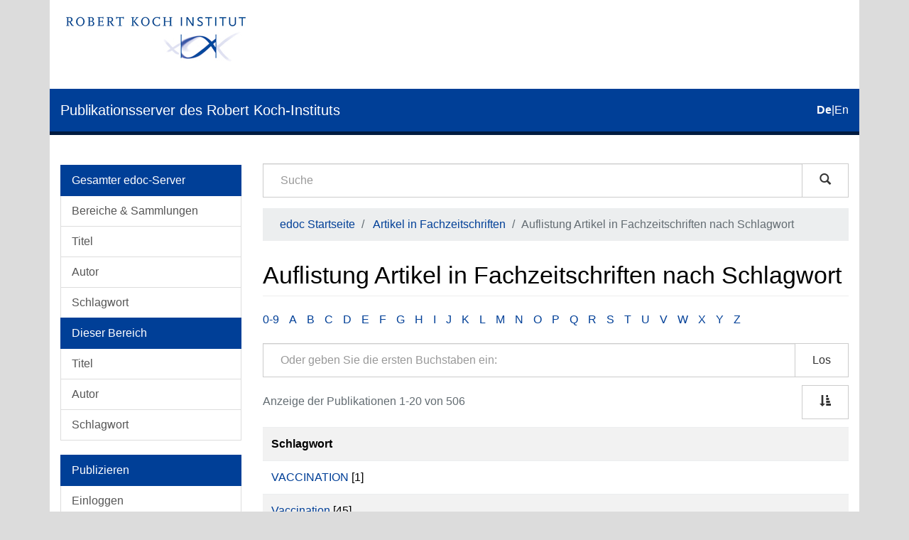

--- FILE ---
content_type: text/html;charset=utf-8
request_url: https://edoc.rki.de/handle/176904/43/browse?rpp=20&etal=-1&sort_by=-1&type=subject&starts_with=V&order=ASC
body_size: 5436
content:
<!DOCTYPE html>
            <!--[if lt IE 7]> <html class="no-js lt-ie9 lt-ie8 lt-ie7" lang="en"> <![endif]-->
            <!--[if IE 7]>    <html class="no-js lt-ie9 lt-ie8" lang="en"> <![endif]-->
            <!--[if IE 8]>    <html class="no-js lt-ie9" lang="en"> <![endif]-->
            <!--[if gt IE 8]><!--> <html class="no-js" lang="en"> <!--<![endif]-->
            <head><META http-equiv="Content-Type" content="text/html; charset=UTF-8">
<meta content="text/html; charset=UTF-8" http-equiv="Content-Type">
<meta content="IE=edge,chrome=1" http-equiv="X-UA-Compatible">
<meta content="width=device-width,initial-scale=1" name="viewport">
<link sizes="16x16" type="image/png" rel="icon" href="/themes/Mirage2/images/favicons/favicon-16x16.png">
<link sizes="32x32" type="image/png" rel="icon" href="/themes/Mirage2/images/favicons/favicon-32x32.png">
<link sizes="96x96" type="image/png" rel="icon" href="/themes/Mirage2/images/favicons/favicon-96x96.png">
<link type="image/png" rel="apple-touch-icon" href="/themes/Mirage2/images/favicons/favicon_mobile.png">
<meta name="Generator" content="DSpace 6.4-SNAPSHOT">
<link href="/themes/Mirage2/styles/main.css" rel="stylesheet">
<link type="application/opensearchdescription+xml" rel="search" href="http://edoc.rki.de:80/open-search/description.xml" title="DSpace">
<script>
                //Clear default text of empty text areas on focus
                function tFocus(element)
                {
                if (element.value == ' '){element.value='';}
                }
                //Clear default text of empty text areas on submit
                function tSubmit(form)
                {
                var defaultedElements = document.getElementsByTagName("textarea");
                for (var i=0; i != defaultedElements.length; i++){
                if (defaultedElements[i].value == ' '){
                defaultedElements[i].value='';}}
                }
                //Disable pressing 'enter' key to submit a form (otherwise pressing 'enter' causes a submission to start over)
                function disableEnterKey(e)
                {
                var key;

                if(window.event)
                key = window.event.keyCode; //Internet Explorer
                else
                key = e.which; //Firefox and Netscape

                if(key == 13) //if "Enter" pressed, then disable!
                return false;
                else
                return true;
                }
            </script><!--[if lt IE 9]>
                <script src="/themes/Mirage2/vendor/html5shiv/dist/html5shiv.js"> </script>
                <script src="/themes/Mirage2/vendor/respond/dest/respond.min.js"> </script>
                <![endif]--><script src="/themes/Mirage2/vendor/modernizr/modernizr.js"> </script>
<title>Auflistung Artikel in Fachzeitschriften nach Schlagwort </title>
</head><body>
<header>
<div role="navigation" class="navbar navbar-default navbar-static-top">
<div class="container">
<div class="logo-header clearfix">
<a class="navbar-brand" href="https://www.rki.de"><img alt="Logo des Robert Koch-Institut" src="/themes/Mirage2/images/rki_logo.jpeg" class="visible-sm visible-md visible-lg logo-big"><img alt="Logo des Robert Koch-Institut" src="/themes/Mirage2/images/rki_logo.jpeg" class="visible-xs hidden-sm logo-small"></a>
</div>
<div class="navigational-header">
<button data-toggle="offcanvas" class="icon-bar-toggle hidden-lg hidden-md" type="button"><span class="sr-only">Umschalten der Navigation</span><span class="icon-bar"></span><span class="icon-bar"></span><span class="icon-bar"></span></button>
<div class="navbar-header">
<div>
<a href="/"><span class="hidden-sm hidden-xs">Publikationsserver des Robert Koch-Instituts</span><span class="hidden-lg hidden-md">edoc</span></a>
</div>
</div>
<div id="ds-language-selection">
<a href="?rpp=20&etal=-1&sort_by=-1&type=subject&starts_with=V&order=ASC&locale-attribute=de"><span class="disabled bold">de</span></a>|<a href="?rpp=20&etal=-1&sort_by=-1&type=subject&starts_with=V&order=ASC&locale-attribute=en"><span>en</span></a>
</div>
</div>
</div>
</div>
<div class="visible-xs visible-sm container">
<div class="ds-option-set" id="ds-search-option">
<form method="post" class="" id="ds-search-form" action="/discover">
<fieldset>
<div class="input-group">
<input placeholder="Suche" type="text" class="ds-text-field form-control" name="query"><span class="input-group-btn"><button title="Los" class="ds-button-field btn btn-default magnifying-glass-button" type="submit"><span aria-hidden="true" class="glyphicon glyphicon-search"></span></button></span>
</div>
</fieldset>
</form>
</div>
<div class="trail-wrapper hidden-print">
<div class="row">
<div class="col-xs-12">
<div class="breadcrumb dropdown hidden-md hidden-lg">
<a data-toggle="dropdown" class="dropdown-toggle" role="button" href="#" id="trail-dropdown-toggle">Auflistung Artikel in Fachzeitschriften nach Schlagwort&nbsp;<b class="caret"></b></a>
<ul aria-labelledby="trail-dropdown-toggle" role="menu" class="dropdown-menu">
<li role="presentation">
<a role="menuitem" href="/">edoc Startseite</a>
</li>
<li role="presentation">
<a role="menuitem" href="/handle/176904/43">Artikel in Fachzeitschriften</a>
</li>
<li role="presentation" class="disabled">
<a href="#" role="menuitem">Auflistung Artikel in Fachzeitschriften nach Schlagwort</a>
</li>
</ul>
</div>
<ul class="breadcrumb hidden-xs">
<li>
<a href="/">edoc Startseite</a>
</li>
<li>
<a href="/handle/176904/43">Artikel in Fachzeitschriften</a>
</li>
<li class="active">Auflistung Artikel in Fachzeitschriften nach Schlagwort</li>
</ul>
</div>
</div>
</div>
</div>
</header>
<div class="hidden" id="no-js-warning-wrapper">
<div id="no-js-warning">
<div class="notice failure">JavaScript is disabled for your browser. Some features of this site may not work without it.</div>
</div>
</div>
<div class="container" id="main-container">
<div class="row row-offcanvas row-offcanvas-left">
<div class="horizontal-slider clearfix">
<div role="navigation" id="desktop-sidebar" class="col-xs-6 col-sm-3 hidden-xs hidden-sm">
<div class="word-break hidden-print" id="ds-options">
<div id="aspect_viewArtifacts_Navigation_list_browse" class="list-group">
<a class="list-group-item active"><span class="h5 list-group-item-heading">Gesamter edoc-Server</span></a><a href="/community-list" class="list-group-item ds-option">Bereiche &amp; Sammlungen</a><a href="/browse?type=title" class="list-group-item ds-option">Titel</a><a href="/browse?type=author" class="list-group-item ds-option">Autor</a><a href="/browse?type=subject" class="list-group-item ds-option">Schlagwort</a><a class="list-group-item active"><span class="h5 list-group-item-heading">Dieser Bereich</span></a><a href="/handle/176904/43/browse?type=title" class="list-group-item ds-option">Titel</a><a href="/handle/176904/43/browse?type=author" class="list-group-item ds-option">Autor</a><a href="/handle/176904/43/browse?type=subject" class="list-group-item ds-option">Schlagwort</a>
</div>
<div id="aspect_viewArtifacts_Navigation_list_account" class="list-group">
<a class="list-group-item active"><span class="h5 list-group-item-heading">Publizieren</span></a><a href="/login" class="list-group-item ds-option">Einloggen</a><a href="/register" class="list-group-item ds-option">Registrieren</a><a href="https://www.rki.de/DE/Service/Hilfe/hilfe_node.html" class="list-group-item ds-option">Hilfe</a>
</div>
<div id="aspect_viewArtifacts_Navigation_list_context" class="list-group"></div>
<div id="aspect_viewArtifacts_Navigation_list_administrative" class="list-group"></div>
<div id="aspect_discovery_Navigation_list_discovery" class="list-group"></div>
</div>
</div>
<div class="col-xs-12 col-sm-12 col-md-9 main-content">
<div role="navigation" id="sidebar" class="col-xs-6 col-sm-3 sidebar-offcanvas hidden-md hidden-lg">
<div class="word-break hidden-print" id="ds-options">
<div id="aspect_viewArtifacts_Navigation_list_browse" class="list-group">
<a class="list-group-item active"><span class="h5 list-group-item-heading">Gesamter edoc-Server</span></a><a href="/community-list" class="list-group-item ds-option">Bereiche &amp; Sammlungen</a><a href="/browse?type=title" class="list-group-item ds-option">Titel</a><a href="/browse?type=author" class="list-group-item ds-option">Autor</a><a href="/browse?type=subject" class="list-group-item ds-option">Schlagwort</a><a class="list-group-item active"><span class="h5 list-group-item-heading">Dieser Bereich</span></a><a href="/handle/176904/43/browse?type=title" class="list-group-item ds-option">Titel</a><a href="/handle/176904/43/browse?type=author" class="list-group-item ds-option">Autor</a><a href="/handle/176904/43/browse?type=subject" class="list-group-item ds-option">Schlagwort</a>
</div>
<div id="aspect_viewArtifacts_Navigation_list_account" class="list-group">
<a class="list-group-item active"><span class="h5 list-group-item-heading">Publizieren</span></a><a href="/login" class="list-group-item ds-option">Einloggen</a><a href="/register" class="list-group-item ds-option">Registrieren</a><a href="https://www.rki.de/DE/Service/Hilfe/hilfe_node.html" class="list-group-item ds-option">Hilfe</a>
</div>
<div id="aspect_viewArtifacts_Navigation_list_context" class="list-group"></div>
<div id="aspect_viewArtifacts_Navigation_list_administrative" class="list-group"></div>
<div id="aspect_discovery_Navigation_list_discovery" class="list-group"></div>
</div>
</div>
<div class="hidden-xs hidden-sm">
<div class="ds-option-set" id="ds-search-option">
<form method="post" class="" id="ds-search-form" action="/discover">
<fieldset>
<div class="input-group">
<input placeholder="Suche" type="text" class="ds-text-field form-control" name="query"><span class="input-group-btn"><button title="Los" class="ds-button-field btn btn-default magnifying-glass-button" type="submit"><span aria-hidden="true" class="glyphicon glyphicon-search"></span></button></span>
</div>
</fieldset>
</form>
</div>
<div class="trail-wrapper hidden-print">
<div class="row">
<div class="col-xs-12">
<div class="breadcrumb dropdown hidden-md hidden-lg">
<a data-toggle="dropdown" class="dropdown-toggle" role="button" href="#" id="trail-dropdown-toggle">Auflistung Artikel in Fachzeitschriften nach Schlagwort&nbsp;<b class="caret"></b></a>
<ul aria-labelledby="trail-dropdown-toggle" role="menu" class="dropdown-menu">
<li role="presentation">
<a role="menuitem" href="/">edoc Startseite</a>
</li>
<li role="presentation">
<a role="menuitem" href="/handle/176904/43">Artikel in Fachzeitschriften</a>
</li>
<li role="presentation" class="disabled">
<a href="#" role="menuitem">Auflistung Artikel in Fachzeitschriften nach Schlagwort</a>
</li>
</ul>
</div>
<ul class="breadcrumb hidden-xs">
<li>
<a href="/">edoc Startseite</a>
</li>
<li>
<a href="/handle/176904/43">Artikel in Fachzeitschriften</a>
</li>
<li class="active">Auflistung Artikel in Fachzeitschriften nach Schlagwort</li>
</ul>
</div>
</div>
</div>
</div>
<div>
<h2 class="ds-div-head page-header first-page-header">Auflistung Artikel in Fachzeitschriften nach Schlagwort </h2>
<div id="aspect_artifactbrowser_ConfigurableBrowse_div_browse-by-subject" class="ds-static-div primary">
<div class="ds-static-div browse-navigation-wrapper hidden-print">
<form id="aspect_artifactbrowser_ConfigurableBrowse_div_browse-navigation" class="ds-interactive-div secondary navigation" action="browse" method="post" onsubmit="javascript:tSubmit(this);">
<div class="ds-static-div row">
<div class="ds-static-div col-xs-4 col-sm-12">
<select class="ds-select-field form-control alphabet-select visible-xs alphabet-select visible-xs" name=""><option value="browse?rpp=20&amp;etal=-1&amp;sort_by=-1&amp;type=subject&amp;starts_with=0&amp;order=ASC">0-9</option><option value="browse?rpp=20&amp;etal=-1&amp;sort_by=-1&amp;type=subject&amp;starts_with=A&amp;order=ASC">A</option><option value="browse?rpp=20&amp;etal=-1&amp;sort_by=-1&amp;type=subject&amp;starts_with=B&amp;order=ASC">B</option><option value="browse?rpp=20&amp;etal=-1&amp;sort_by=-1&amp;type=subject&amp;starts_with=C&amp;order=ASC">C</option><option value="browse?rpp=20&amp;etal=-1&amp;sort_by=-1&amp;type=subject&amp;starts_with=D&amp;order=ASC">D</option><option value="browse?rpp=20&amp;etal=-1&amp;sort_by=-1&amp;type=subject&amp;starts_with=E&amp;order=ASC">E</option><option value="browse?rpp=20&amp;etal=-1&amp;sort_by=-1&amp;type=subject&amp;starts_with=F&amp;order=ASC">F</option><option value="browse?rpp=20&amp;etal=-1&amp;sort_by=-1&amp;type=subject&amp;starts_with=G&amp;order=ASC">G</option><option value="browse?rpp=20&amp;etal=-1&amp;sort_by=-1&amp;type=subject&amp;starts_with=H&amp;order=ASC">H</option><option value="browse?rpp=20&amp;etal=-1&amp;sort_by=-1&amp;type=subject&amp;starts_with=I&amp;order=ASC">I</option><option value="browse?rpp=20&amp;etal=-1&amp;sort_by=-1&amp;type=subject&amp;starts_with=J&amp;order=ASC">J</option><option value="browse?rpp=20&amp;etal=-1&amp;sort_by=-1&amp;type=subject&amp;starts_with=K&amp;order=ASC">K</option><option value="browse?rpp=20&amp;etal=-1&amp;sort_by=-1&amp;type=subject&amp;starts_with=L&amp;order=ASC">L</option><option value="browse?rpp=20&amp;etal=-1&amp;sort_by=-1&amp;type=subject&amp;starts_with=M&amp;order=ASC">M</option><option value="browse?rpp=20&amp;etal=-1&amp;sort_by=-1&amp;type=subject&amp;starts_with=N&amp;order=ASC">N</option><option value="browse?rpp=20&amp;etal=-1&amp;sort_by=-1&amp;type=subject&amp;starts_with=O&amp;order=ASC">O</option><option value="browse?rpp=20&amp;etal=-1&amp;sort_by=-1&amp;type=subject&amp;starts_with=P&amp;order=ASC">P</option><option value="browse?rpp=20&amp;etal=-1&amp;sort_by=-1&amp;type=subject&amp;starts_with=Q&amp;order=ASC">Q</option><option value="browse?rpp=20&amp;etal=-1&amp;sort_by=-1&amp;type=subject&amp;starts_with=R&amp;order=ASC">R</option><option value="browse?rpp=20&amp;etal=-1&amp;sort_by=-1&amp;type=subject&amp;starts_with=S&amp;order=ASC">S</option><option value="browse?rpp=20&amp;etal=-1&amp;sort_by=-1&amp;type=subject&amp;starts_with=T&amp;order=ASC">T</option><option value="browse?rpp=20&amp;etal=-1&amp;sort_by=-1&amp;type=subject&amp;starts_with=U&amp;order=ASC">U</option><option value="browse?rpp=20&amp;etal=-1&amp;sort_by=-1&amp;type=subject&amp;starts_with=V&amp;order=ASC">V</option><option value="browse?rpp=20&amp;etal=-1&amp;sort_by=-1&amp;type=subject&amp;starts_with=W&amp;order=ASC">W</option><option value="browse?rpp=20&amp;etal=-1&amp;sort_by=-1&amp;type=subject&amp;starts_with=X&amp;order=ASC">X</option><option value="browse?rpp=20&amp;etal=-1&amp;sort_by=-1&amp;type=subject&amp;starts_with=Y&amp;order=ASC">Y</option><option value="browse?rpp=20&amp;etal=-1&amp;sort_by=-1&amp;type=subject&amp;starts_with=Z&amp;order=ASC">Z</option></select>
<ul id="aspect_artifactbrowser_ConfigurableBrowse_list_jump-list" class="ds-simple-list alphabet list-inline hidden-xs">
<li class="ds-simple-list-item">
<a href="browse?rpp=20&etal=-1&sort_by=-1&type=subject&starts_with=0&order=ASC">0-9</a>
</li>
<li class="ds-simple-list-item">
<a href="browse?rpp=20&etal=-1&sort_by=-1&type=subject&starts_with=A&order=ASC">A</a>
</li>
<li class="ds-simple-list-item">
<a href="browse?rpp=20&etal=-1&sort_by=-1&type=subject&starts_with=B&order=ASC">B</a>
</li>
<li class="ds-simple-list-item">
<a href="browse?rpp=20&etal=-1&sort_by=-1&type=subject&starts_with=C&order=ASC">C</a>
</li>
<li class="ds-simple-list-item">
<a href="browse?rpp=20&etal=-1&sort_by=-1&type=subject&starts_with=D&order=ASC">D</a>
</li>
<li class="ds-simple-list-item">
<a href="browse?rpp=20&etal=-1&sort_by=-1&type=subject&starts_with=E&order=ASC">E</a>
</li>
<li class="ds-simple-list-item">
<a href="browse?rpp=20&etal=-1&sort_by=-1&type=subject&starts_with=F&order=ASC">F</a>
</li>
<li class="ds-simple-list-item">
<a href="browse?rpp=20&etal=-1&sort_by=-1&type=subject&starts_with=G&order=ASC">G</a>
</li>
<li class="ds-simple-list-item">
<a href="browse?rpp=20&etal=-1&sort_by=-1&type=subject&starts_with=H&order=ASC">H</a>
</li>
<li class="ds-simple-list-item">
<a href="browse?rpp=20&etal=-1&sort_by=-1&type=subject&starts_with=I&order=ASC">I</a>
</li>
<li class="ds-simple-list-item">
<a href="browse?rpp=20&etal=-1&sort_by=-1&type=subject&starts_with=J&order=ASC">J</a>
</li>
<li class="ds-simple-list-item">
<a href="browse?rpp=20&etal=-1&sort_by=-1&type=subject&starts_with=K&order=ASC">K</a>
</li>
<li class="ds-simple-list-item">
<a href="browse?rpp=20&etal=-1&sort_by=-1&type=subject&starts_with=L&order=ASC">L</a>
</li>
<li class="ds-simple-list-item">
<a href="browse?rpp=20&etal=-1&sort_by=-1&type=subject&starts_with=M&order=ASC">M</a>
</li>
<li class="ds-simple-list-item">
<a href="browse?rpp=20&etal=-1&sort_by=-1&type=subject&starts_with=N&order=ASC">N</a>
</li>
<li class="ds-simple-list-item">
<a href="browse?rpp=20&etal=-1&sort_by=-1&type=subject&starts_with=O&order=ASC">O</a>
</li>
<li class="ds-simple-list-item">
<a href="browse?rpp=20&etal=-1&sort_by=-1&type=subject&starts_with=P&order=ASC">P</a>
</li>
<li class="ds-simple-list-item">
<a href="browse?rpp=20&etal=-1&sort_by=-1&type=subject&starts_with=Q&order=ASC">Q</a>
</li>
<li class="ds-simple-list-item">
<a href="browse?rpp=20&etal=-1&sort_by=-1&type=subject&starts_with=R&order=ASC">R</a>
</li>
<li class="ds-simple-list-item">
<a href="browse?rpp=20&etal=-1&sort_by=-1&type=subject&starts_with=S&order=ASC">S</a>
</li>
<li class="ds-simple-list-item">
<a href="browse?rpp=20&etal=-1&sort_by=-1&type=subject&starts_with=T&order=ASC">T</a>
</li>
<li class="ds-simple-list-item">
<a href="browse?rpp=20&etal=-1&sort_by=-1&type=subject&starts_with=U&order=ASC">U</a>
</li>
<li class="ds-simple-list-item">
<a href="browse?rpp=20&etal=-1&sort_by=-1&type=subject&starts_with=V&order=ASC">V</a>
</li>
<li class="ds-simple-list-item">
<a href="browse?rpp=20&etal=-1&sort_by=-1&type=subject&starts_with=W&order=ASC">W</a>
</li>
<li class="ds-simple-list-item">
<a href="browse?rpp=20&etal=-1&sort_by=-1&type=subject&starts_with=X&order=ASC">X</a>
</li>
<li class="ds-simple-list-item">
<a href="browse?rpp=20&etal=-1&sort_by=-1&type=subject&starts_with=Y&order=ASC">Y</a>
</li>
<li class="ds-simple-list-item">
<a href="browse?rpp=20&etal=-1&sort_by=-1&type=subject&starts_with=Z&order=ASC">Z</a>
</li>
</ul>
</div>
<div class="ds-static-div col-xs-8 col-sm-12">
<div class="row">
<div class="col-xs-12">
<p class="input-group">
<input id="aspect_artifactbrowser_ConfigurableBrowse_field_starts_with" class="ds-hidden-field form-control" name="starts_with" type="hidden" value="V" title="untranslated"><span class="input-group-btn"></span>
</p>
</div>
</div>
<div class="row">
<div class="col-xs-12">
<p class="input-group">
<input id="aspect_artifactbrowser_ConfigurableBrowse_field_starts_with" class="ds-text-field form-control" placeholder="Oder geben Sie die ersten Buchstaben ein:" name="starts_with" type="text" value="" title="Auflistung von Dokumenten, die mit diesen Buchstaben anfangen"><span class="input-group-btn"><button id="aspect_artifactbrowser_ConfigurableBrowse_field_submit" class="ds-button-field btn btn-default" name="submit" type="submit">Los</button></span>
</p>
</div>
</div>
</div>
</div>
</form>
</div>
<form id="aspect_artifactbrowser_ConfigurableBrowse_div_browse-controls" class="ds-interactive-div browse controls hidden" action="browse?resetOffset=true" method="post" onsubmit="javascript:tSubmit(this);">
<p class="ds-paragraph">
<input id="aspect_artifactbrowser_ConfigurableBrowse_field_type" class="ds-hidden-field form-control" name="type" type="hidden" value="subject">
</p>
<div class="row">
<div class="col-xs-12">
<p class="input-group">
<input id="aspect_artifactbrowser_ConfigurableBrowse_field_starts_with" class="ds-hidden-field form-control" name="starts_with" type="hidden" value="V" title="untranslated"><span class="input-group-btn"></span>
</p>
</div>
</div>
<p class="ds-paragraph"> Sortierung: </p>
<p class="ds-paragraph">
<select id="aspect_artifactbrowser_ConfigurableBrowse_field_order" class="ds-select-field form-control" name="order"><option value="ASC" selected>aufsteigend</option><option value="DESC">absteigend</option></select>
</p>
<p class="ds-paragraph"> Ergebnisse: </p>
<p class="ds-paragraph">
<select id="aspect_artifactbrowser_ConfigurableBrowse_field_rpp" class="ds-select-field form-control" name="rpp"><option value="5">5</option><option value="10">10</option><option value="20" selected>20</option><option value="40">40</option><option value="60">60</option><option value="80">80</option><option value="100">100</option></select>
</p>
<p class="ds-paragraph">
<button id="aspect_artifactbrowser_ConfigurableBrowse_field_update" class="ds-button-field btn btn-default" name="update" type="submit">Aktualisieren</button>
</p>
</form>
<div class="pagination-simple clearfix top">
<div class="row">
<div class="col-xs-10">
<p class="pagination-info">Anzeige der Publikationen 1-20 von 506</p>
</div>
<div class="col-xs-2">
<div class="btn-group sort-options-menu pull-right">
<button data-toggle="dropdown" class="btn btn-default dropdown-toggle"><span aria-hidden="true" class="glyphicon glyphicon-sort-by-attributes"></span></button>
<ul role="menu" class="dropdown-menu pull-right">
<li class="dropdown-header"></li>
<li>
<a data-name="order" data-returnvalue="ASC" href="#"><span aria-hidden="true" class="glyphicon glyphicon-ok btn-xs active"></span>aufsteigend</a>
</li>
<li>
<a data-name="order" data-returnvalue="DESC" href="#"><span aria-hidden="true" class="glyphicon glyphicon-ok btn-xs invisible"></span>absteigend</a>
</li>
<li class="divider"></li>
<li class="dropdown-header"></li>
<li>
<a data-name="rpp" data-returnvalue="5" href="#"><span aria-hidden="true" class="glyphicon glyphicon-ok btn-xs invisible"></span>5</a>
</li>
<li>
<a data-name="rpp" data-returnvalue="10" href="#"><span aria-hidden="true" class="glyphicon glyphicon-ok btn-xs invisible"></span>10</a>
</li>
<li>
<a data-name="rpp" data-returnvalue="20" href="#"><span aria-hidden="true" class="glyphicon glyphicon-ok btn-xs active"></span>20</a>
</li>
<li>
<a data-name="rpp" data-returnvalue="40" href="#"><span aria-hidden="true" class="glyphicon glyphicon-ok btn-xs invisible"></span>40</a>
</li>
<li>
<a data-name="rpp" data-returnvalue="60" href="#"><span aria-hidden="true" class="glyphicon glyphicon-ok btn-xs invisible"></span>60</a>
</li>
<li>
<a data-name="rpp" data-returnvalue="80" href="#"><span aria-hidden="true" class="glyphicon glyphicon-ok btn-xs invisible"></span>80</a>
</li>
<li>
<a data-name="rpp" data-returnvalue="100" href="#"><span aria-hidden="true" class="glyphicon glyphicon-ok btn-xs invisible"></span>100</a>
</li>
</ul>
</div>
</div>
</div>
</div>
<ul class="ds-artifact-list list-unstyled"></ul>
<div id="aspect_artifactbrowser_ConfigurableBrowse_div_browse-by-subject-results" class="ds-static-div primary">
<ul class="ds-artifact-list list-unstyled"></ul>
<div class="table-responsive">
<table id="aspect_artifactbrowser_ConfigurableBrowse_table_browse-by-subject-results" class="ds-table table table-striped table-hover">
<tr class="ds-table-header-row">
<th class="ds-table-header-cell odd">Schlagwort</th>
</tr>
<tr class="ds-table-row even">
<td class="ds-table-cell odd"><a href="browse?type=subject&value=VACCINATION">VACCINATION</a> [1]</td>
</tr>
<tr class="ds-table-row odd">
<td class="ds-table-cell odd"><a href="browse?type=subject&value=Vaccination">Vaccination</a> [45]</td>
</tr>
<tr class="ds-table-row even">
<td class="ds-table-cell odd"><a href="browse?type=subject&value=vaccination">vaccination</a> [15]</td>
</tr>
<tr class="ds-table-row odd">
<td class="ds-table-cell odd"><a href="browse?type=subject&value=vaccination+%28immunization%29">vaccination (immunization)</a> [1]</td>
</tr>
<tr class="ds-table-row even">
<td class="ds-table-cell odd"><a href="browse?type=subject&value=Vaccination+and+immunization">Vaccination and immunization</a> [1]</td>
</tr>
<tr class="ds-table-row odd">
<td class="ds-table-cell odd"><a href="browse?type=subject&value=Vaccination+attitude">Vaccination attitude</a> [1]</td>
</tr>
<tr class="ds-table-row even">
<td class="ds-table-cell odd"><a href="browse?type=subject&value=Vaccination+campaign">Vaccination campaign</a> [1]</td>
</tr>
<tr class="ds-table-row odd">
<td class="ds-table-cell odd"><a href="browse?type=subject&value=Vaccination+Commission">Vaccination Commission</a> [1]</td>
</tr>
<tr class="ds-table-row even">
<td class="ds-table-cell odd"><a href="browse?type=subject&value=VACCINATION+COVERAGE">VACCINATION COVERAGE</a> [1]</td>
</tr>
<tr class="ds-table-row odd">
<td class="ds-table-cell odd"><a href="browse?type=subject&value=Vaccination+Coverage">Vaccination Coverage</a> [1]</td>
</tr>
<tr class="ds-table-row even">
<td class="ds-table-cell odd"><a href="browse?type=subject&value=Vaccination+coverage">Vaccination coverage</a> [4]</td>
</tr>
<tr class="ds-table-row odd">
<td class="ds-table-cell odd"><a href="browse?type=subject&value=vaccination+coverage">vaccination coverage</a> [2]</td>
</tr>
<tr class="ds-table-row even">
<td class="ds-table-cell odd"><a href="browse?type=subject&value=vaccination+efficacy">vaccination efficacy</a> [1]</td>
</tr>
<tr class="ds-table-row odd">
<td class="ds-table-cell odd"><a href="browse?type=subject&value=Vaccination+goal">Vaccination goal</a> [1]</td>
</tr>
<tr class="ds-table-row even">
<td class="ds-table-cell odd"><a href="browse?type=subject&value=Vaccination+history">Vaccination history</a> [1]</td>
</tr>
<tr class="ds-table-row odd">
<td class="ds-table-cell odd"><a href="browse?type=subject&value=Vaccination+knowledge">Vaccination knowledge</a> [1]</td>
</tr>
<tr class="ds-table-row even">
<td class="ds-table-cell odd"><a href="browse?type=subject&value=Vaccination+planning">Vaccination planning</a> [1]</td>
</tr>
<tr class="ds-table-row odd">
<td class="ds-table-cell odd"><a href="browse?type=subject&value=Vaccination+Programs">Vaccination Programs</a> [1]</td>
</tr>
<tr class="ds-table-row even">
<td class="ds-table-cell odd"><a href="browse?type=subject&value=Vaccination+programs">Vaccination programs</a> [2]</td>
</tr>
<tr class="ds-table-row odd">
<td class="ds-table-cell odd"><a href="browse?type=subject&value=Vaccination+rate">Vaccination rate</a> [2]</td>
</tr>
</table>
</div>
</div>
<div class="pagination-simple clearfix bottom">
<ul class="pagination">
<li class="previous disabled">
<a class="previous-page-link" href=""><span class="glyphicon glyphicon-arrow-left"></span></a>
</li>
<li class="next pull-right">
<a class="next-page-link" href="browse?rpp=20&offset=20&etal=-1&sort_by=-1&type=subject&starts_with=V&order=ASC"><span class="glyphicon glyphicon-arrow-right"></span></a>
</li>
</ul>
</div>
<ul class="ds-artifact-list list-unstyled"></ul>
</div>
</div>
</div>
</div>
</div>
<footer>
<div class="row footer-links-row">
<div class="footer-links">
<a href="https://www.rki.de/DE/Institut/Service-und-Besucherinformation/Bibliothek/edoc_nutzerhinweise.html?nn=16778430">Nutzungsbedingungen</a> <a href="https://www.rki.de/DE/Institut/Service-und-Besucherinformation/Bibliothek/EDOC_Impressum.html?nn=16778430">Impressum</a> <a href="https://www.rki.de/DE/Institut/Service-und-Besucherinformation/Bibliothek/edoc_leitlinien.html?nn=16778430">Leitlinien</a> <a href="https://www.rki.de/DE/Institut/Service-und-Besucherinformation/Bibliothek/EDOC_Datenschutz.html?nn=16778430">Datenschutzerkl&auml;rung</a> <a href="/contact">Kontakt</a>
</div>
</div>
<div class="row footer-eagle-row">
<div class="col-md-6 text-left eagle-column">
<div class="media">
<div class="media-left">
<img class="eagle" src="/themes/Mirage2//images/eagle.svg"></div>
<div class="media-body">
<p>Das Robert Koch-Institut ist ein Bundesinstitut im</p>
<p>Gesch&auml;ftsbereich des Bundesministeriums f&uuml;r Gesundheit</p>
</div>
</div>
</div>
<div class="col-md-6 text-left">
<p>&copy; Robert Koch Institut</p>
<p>Alle Rechte vorbehalten, soweit nicht ausdr&uuml;cklich anders vermerkt.</p>
</div>
</div>
<a class="hidden" href="/htmlmap">&nbsp;</a>
</footer>
</div>
<script type="text/javascript">
                         if(typeof window.publication === 'undefined'){
                            window.publication={};
                          };
                        window.publication.contextPath= '';window.publication.themePath= '/themes/Mirage2/';</script><script>if(!window.DSpace){window.DSpace={};}window.DSpace.context_path='';window.DSpace.theme_path='/themes/Mirage2/';</script><script src="/themes/Mirage2/scripts/theme.js"> </script>
</body></html>


--- FILE ---
content_type: image/svg+xml
request_url: https://edoc.rki.de/themes/Mirage2//images/eagle.svg
body_size: 13975
content:
<?xml version="1.0" encoding="iso-8859-1"?>
<!-- Generator: Adobe Illustrator 11.0, SVG Export Plug-In . SVG Version: 6.0.0 Build 78)  -->
<!DOCTYPE svg PUBLIC "-//W3C//DTD SVG 1.0//EN"    "http://www.w3.org/TR/2001/REC-SVG-20010904/DTD/svg10.dtd" [
	<!ENTITY ns_flows "http://ns.adobe.com/Flows/1.0/">
	<!ENTITY ns_svg "http://www.w3.org/2000/svg">
	<!ENTITY ns_xlink "http://www.w3.org/1999/xlink">
]>
<svg  xmlns="&ns_svg;" xmlns:xlink="&ns_xlink;" xmlns:a="http://ns.adobe.com/AdobeSVGViewerExtensions/3.0/"
	  viewBox="0 0 240.3183594 224.1669922" width="45" height="42">
	<g id="Ebene_1">
		<g>
			<path fill="#FFFFFF" d="M199.6621094,145.9873047c3.6933594,5.4550781,9.8125,13.5214844,18.4824219,20.1621094
				c-12.4511719,0-20.7070313,0.2910156-31.2421875-16.3632813l-2.3691406-3.7988281l-26.8261719-42.9291992
				c-1.7285156,0.6655273-3.4824219,1.2822266-5.2675781,1.8666992l25.65625,41.0625l7.3457031,11.7519531
				c3.2226563,5.1308594,10.1054688,15.2851563,20.3574219,23.1503906c-12.4433594,0-20.6972656,0.2832031-31.2324219-16.3710938
				l-11.5761719-18.53125l-23.59375-37.7670898c-2.0214844,3.2387695-2.6875,6.0795898-2.6875,8.9116211
				c0,10.4394531,4.0351563,20.1699219,10.2109375,28.8554688c4.2851563,6.0234375,9.6191406,11.5664063,15.3242188,16.5097656
				c-0.8847656,0.3964844-2.4355469,0.5429688-3.8789063,0.5429688c-2.8652344,0-4.7324219-0.1699219-6.03125-0.3886719
				c3.2304688,7.328125,10.1621094,16.8007813,13.6601563,21.7109375c4.5625-0.8183594,11.1933594-1.4609375,15.5429688-1.4609375
				c4.546875,0,5.0566406,2.6542969,5.0566406,5.0253906c0,4.1308594-1.9316406,7.4433594-4.1796875,9.2773438
				c-0.8359375-2.1523438-2.5410156-4.9511719-10.9335938-4.9511719c1.6074219,2.7675781,9.2949219,8.984375,9.2949219,13.9921875
				c0,3.3125-3.6289063,8.2792969-8.4257813,8.2792969c0.2851563-1.0703125,0.2441406-2.0605469,0.2441406-2.7910156
				c0-4.0429688-3.5878906-8.7832031-6.6152344-12.09375c0.0878906,0.9804688,0.0410156,0.8828125,0.0410156,2.0195313
				c0,9.5859375-0.8691406,13.9863281-6.9492188,13.9863281c-2.9785156,0-5.0390625-1.6328125-5.7460938-2.1113281
				c3.9453125-3.6523438,4.1464844-6.5019531,4.1464844-11.8828125l-0.03125-4.6503906
				c-0.0078125-1.2167969,0.015625-2.8496094,0.203125-4.0351563c-2.1757813-0.2988281-3.0527344-0.2910156-4.7324219-0.2910156
				c0,0-8.6445313-0.6894531-10.7226563,3.8144531c-2.3378906-2.1582031-5.7460938-5.1875-5.7460938-8.546875
				c0-2.2070313,1.046875-4.7148438,5.4960938-4.7148438c1.6875,0,6.9882813,1.0292969,11.4277344,1.0292969
				c-1.1933594-2.6542969-6.5097656-10.4121094-11.0957031-16.046875c-0.6992188,2.1914063-1.7773438,4.5625-4.1894531,6.4785156
				c-0.3320313-3.6132813-2.4589844-15.0566406-8.125-21.7539063c-0.65625,4.5136719-1.5488281,9.15625-1.5488281,18.9453125
				c0,23.8066406,5.7304688,41.3867188,17.8808594,44.7558594c-1.5820313,2.7675781-4.9277344,5.2265625-8.3925781,5.2265625
				c-4.4472656,0-6.8671875-5.0410156-9.3417969-9.7734375c-1.2832031,3.5078125-4.8378906,12.078125-8.3935547,12.078125
				c-3.5629883,0-7.1181641-8.5703125-8.3925781-12.078125c-2.4755859,4.7324219-4.894043,9.7734375-9.3422852,9.7734375
				c-3.4741211,0-6.8178711-2.4589844-8.4008789-5.2265625c12.1586914-3.3691406,17.8891602-20.9492188,17.8891602-44.7558594
				c0-9.7890625-0.8925781-14.4316406-1.550293-18.9453125c-5.6650391,6.6972656-7.7919922,18.140625-8.1166992,21.7539063
				c-2.4106445-1.9160156-3.4980469-4.2871094-4.1962891-6.4785156c-4.59375,5.6347656-9.894043,13.3925781-11.0957031,16.046875
				c4.4404297,0,9.7402344-1.0292969,11.4287109-1.0292969c4.4477539,0,5.4951172,2.5078125,5.4951172,4.7148438
				c0,3.359375-3.4091797,6.3886719-5.7548828,8.546875c-2.0698242-4.5039063-10.7138672-3.8144531-10.7138672-3.8144531
				c-1.6801758,0-2.5571289-0.0078125-4.7324219,0.2910156c0.1870117,1.1855469,0.2192383,2.8183594,0.203125,4.0351563
				l-0.0327148,4.6503906c0,5.3808594,0.1948242,8.2304688,4.1557617,11.8828125
				c-0.722168,0.4785156-2.7758789,2.1113281-5.7543945,2.1113281c-6.0795898,0-6.9560547-4.4003906-6.9560547-13.9863281
				c0-1.1367188-0.0405273-1.0390625,0.0488281-2.0195313c-3.027832,3.3105469-6.6152344,8.0507813-6.6152344,12.09375
				c0,0.7304688-0.0405273,1.7207031,0.2431641,2.7910156c-4.7885742,0-8.4248047-4.9667969-8.4248047-8.2792969
				c0-5.0078125,7.6865234-11.2246094,10.1376953-13.9511719c-9.2368164-0.0410156-10.9414063,2.7578125-11.7856445,4.9101563
				c-2.2402344-1.8339844-4.171875-5.1464844-4.171875-9.2773438c0-2.3710938,0.503418-5.0253906,5.0488281-5.0253906
				c4.3505859,0,10.9897461,0.6425781,15.5512695,1.4609375c3.4985352-4.9101563,10.421875-14.3828125,13.6606445-21.7109375
				c-1.2988281,0.21875-3.1655273,0.3886719-6.0390625,0.3886719c-1.4365234,0-2.9868164-0.1464844-3.8798828-0.5429688
				c5.7143555-4.9433594,11.046875-10.4863281,15.3325195-16.5253906
				c6.1689453-8.7011719,10.2109375-18.4003906,10.2109375-28.8398438c0-2.8320313-0.6738281-5.6728516-1.6313477-8.7089844
				l-24.6503906,37.5644531l-11.574707,18.53125c-10.5351563,16.6542969-18.7900391,16.3710938-31.2407227,16.3710938
				c10.2592773-7.8652344,17.1420898-18.0195313,20.3642578-23.1503906l7.3461914-11.7519531l25.6567383-41.0625
				c-1.7856445-0.5844727-3.546875-1.2011719-5.2680664-1.8666992l-26.8256836,42.9291992l-2.3779297,3.7988281
				c-10.5273438,16.6542969-18.7822266,16.3632813-31.2250977,16.3632813
				c8.6523438-6.640625,14.7802734-14.7070313,18.4658203-20.2265625l1.8911133-2.921875l28.359375-45.3813477
				c-1.6152344-0.8847656-3.1894531-1.8178711-4.7075195-2.7836914L42.953125,132.0263672
				c-4.894043,7.7441406-9.3012695,11.8183594-13.8632813,13.9609375
				c-5.2514648,2.484375-10.7138672,2.4101563-17.3696289,2.4101563l2.9624023-2.4179688
				c8.6933594-7.4667969,14.4477539-16.046875,17.4023438-20.7460938l23.8305664-38.1489258
				c-1.4042969-1.2744141-2.7353516-2.5732422-3.9931641-3.9204102L35.03125,110.2006836
				c-10.5273438,16.6635742-18.7817383,16.362793-31.2329102,16.362793
				c10.3408203-7.9375,17.1020508-17.9536133,20.3647461-23.1728516l19.6264648-31.3955078
				c-1.0551758-1.9477539-1.956543-3.9448242-2.6948242-5.9902344l-9.8540039,15.7871094
				C20.7055664,98.4555664,12.4506836,98.1552734,0,98.1552734c10.2998047-7.8891602,17.1259766-17.9946289,20.3725586-23.1645508
				l19.2451172-30.7788086c1.8666992-9.5209961,6.793457-18.4091797,14.1469727-25.0161133
				c-2.4672852-0.9414063-4.5288086-1.9233398-5.7709961-2.8647461c12.5727539,0,25.015625-6.3881836,31.8745117-6.3881836
				c4.4072266,0,7.2480469,2.6381836,7.2480469,6.128418c-0.300293,3.871582-4.2856445,7.815918-11.6635742,7.815918
				c-1.671875,0-3.8066406-0.21875-6.1523438-0.6000977c-3.9936523,5.5678711-7.2241211,10.6000977-7.2241211,17.7670898
				c0,13.4824219,16.1279297,23.9931641,32.394043,23.9931641l2.71875-0.1054688
				c3.222168-10.925293,10.0810547-18.0839844,15.5600586-25.0805664
				c-6.5668945-2.3945313-13.8959961-8.6362305-13.8959961-11.4609375
				c0.828125-0.4785156,13.4248047,3.4663086,14.7236328,3.8149414c2.3701172-0.4545898,3.6523438-2.6865234,3.6523438-2.9140625
				c-1.347168-0.2270508-9.2446289-1.2416992-14.6342773-3.2143555c-4.1069336-1.5014648-6.1850586-4.2207031-6.1850586-5.2514648
				c1.3232422-0.2109375,6.3071289,2.4111328,13.6523438,2.4111328c2.7109375,0,3.2304688-0.1054688,5.925293-0.4384766
				c-1.8911133-4.5126953-5.4462891-8.3198242-9.4477539-8.3198242c-1.6069336,0-5.1298828,0.9985352-8.0678711,2.4838867
				c-2.0537109-3.1899414-3.8476563-7.3701172-3.8476563-9.6591797c0-2.7109375,2.6704102-5.8681641,10.203125-5.8681641
				c2.1098633,0,4.0742188,0.1787109,5.9008789,0.5195313c1.4765625,0.2841797,2.7109375,0.6171875,4.0336914,1.1279297
				C114.5991211,1.1040039,115.5488281,0,119.0795898,0c6.2016602,0,12.5571289,2.0454102,20.3481445,2.0454102
				c2.0214844,0,3.3925781-0.0810547,4.5546875-0.5761719c-0.5039063,1.5581055-2.6953125,3.8388672-4.6914063,5.6977539
				c1.2402344,1.6884766,4.4472656,5.7709961,4.4472656,12.3701172c0,10.6083984-6.9804688,19.3579102-6.9804688,30.0722656
				c0,6.371582,4.9023438,11.996582,6.3710938,15.3325195l2.7109375,0.1054688
				c16.2753906,0,32.3945313-10.5107422,32.3945313-23.9931641c0-7.1669922-3.2226563-12.1992188-7.2167969-17.7670898
				c-2.3457031,0.3813477-4.4785156,0.6000977-6.1523438,0.6000977c-7.3769531,0-11.3710938-3.9443359-11.6542969-7.815918
				c0-3.4902344,2.8242188-6.128418,7.2402344-6.128418c6.8574219,0,19.3007813,6.3881836,31.8730469,6.3881836
				c-1.25,0.9414063-3.3027344,1.9233398-5.7792969,2.8647461c7.3632813,6.6069336,12.2890625,15.4951172,14.15625,25.0161133
				l19.2441406,30.7788086c3.2382813,5.1699219,10.0742188,15.2753906,20.3730469,23.1645508
				c-12.4511719,0-20.7050781,0.300293-31.2324219-16.3632813l-9.8691406-15.7871094
				c-0.7304688,2.0454102-1.640625,4.0424805-2.6875,5.9902344l19.6171875,31.3955078
				c3.2714844,5.2192383,10.0253906,15.2353516,20.3730469,23.1728516c-12.4511719,0-20.7050781,0.3007813-31.2324219-16.362793
				l-16.8984375-27.0366211c-1.25,1.347168-2.5898438,2.6459961-3.9941406,3.9204102l23.8398438,38.1489258
				c2.953125,4.6992188,8.7089844,13.2871094,17.4023438,20.7460938l2.9609375,2.4179688
				c-6.6542969,0-12.1171875,0.0644531-17.3691406-2.4101563c-4.5703125-2.1347656-8.96875-6.2167969-13.8632813-13.9609375
				l-23.2382813-37.1904297c-1.5253906,0.9658203-3.0917969,1.8989258-4.7070313,2.7836914l28.359375,45.3813477
				L199.6621094,145.9873047L199.6621094,145.9873047z"/>
			<path fill-rule="evenodd" clip-rule="evenodd" fill="#003f97" d="M97.3349609,165.7119141
				c-0.6816406-2.4921875-1.347168-4.3183594-3.9526367-4.3183594c-1.3310547,0-1.9643555,0.234375-2.7675781,0.5351563
				c-2.8085938,7.8085938-13.6362305,22.4746094-15.3408203,24.7226563
				c-4.675293-0.7617188-11.2089844-1.5820313-16.5009766-1.5820313c-1.2338867,0-2.9384766-0.1210938-2.9384766,2.8574219
				c0,1.7285156,0.7631836,4.7402344,1.6962891,5.7382813c2.3295898-2.7519531,6.3393555-3.5722656,11.3066406-3.5722656
				c1.9316406,0,4.2695313,0.6738281,5.1542969,0.8847656c-6.3232422,6.4121094-12.2890625,11.7207031-12.2890625,15.2675781
				c0,1.9882813,2.0620117,4.6113281,3.7910156,5.4882813c0-5.2363281,5.421875-12.46875,10.7299805-16.5097656
				c0,0.7148438,0.2514648,3.4570313,0.2514648,6.4355469c0,9.8789063,0.9741211,11.8359375,4.7729492,11.8359375
				c0.6894531,0,1.8828125-0.2519531,2.3295898-0.5214844c-2.0454102-2.34375-2.9057617-5.453125-2.9057617-11.3222656
				c0-1.6875,0.0483398-3.2792969,0.0483398-4.6582031c0-2.6054688-0.300293-4.4394531-0.4951172-5.8769531
				c1.4609375-0.203125,4.7563477-0.6738281,7.1835938-0.6738281c5.1699219,0,8.3764648,0.5039063,10.7138672,2.8320313
				c1.6801758-1.2734375,3.5551758-3.6757813,3.5551758-5.3320313c0-2.3867188-1.6074219-2.5488281-3.2954102-2.5488281
				c-2.6220703,0-4.7724609,1.0390625-14.7075195,1.0390625C85.6308594,180.8330078,91.3613281,172.9677734,97.3349609,165.7119141
				L97.3349609,165.7119141L97.3349609,165.7119141z"/>
			<path fill="#003f97" d="M156.6445313,186.4326172c-9.9355469,0-12.09375-1.0390625-14.7070313-1.0390625
				c-1.6816406,0-3.296875,0.1621094-3.296875,2.5488281c0,1.65625,1.875,4.0585938,3.546875,5.3320313
				c2.3378906-2.328125,5.5527344-2.8320313,10.7226563-2.8320313c2.4179688,0,5.7226563,0.4707031,7.1757813,0.6738281
				c-0.1953125,1.4375-0.4882813,3.2714844-0.4882813,5.8769531c0,1.3789063,0.0488281,2.9707031,0.0488281,4.6582031
				c0,5.8691406-0.859375,8.9785156-2.9042969,11.3222656c0.4453125,0.2695313,1.6386719,0.5214844,2.328125,0.5214844
				c3.7988281,0,4.7734375-1.9570313,4.7734375-11.8359375c0-2.9785156,0.2519531-5.7207031,0.2519531-6.4355469
				c5.3085938,4.0410156,10.7207031,11.2734375,10.7207031,16.5097656c1.7382813-0.8769531,3.7988281-3.5,3.7988281-5.4882813
				c0-3.546875-5.9726563-8.8554688-12.2890625-15.2675781c0.8867188-0.2109375,3.2226563-0.8847656,5.1542969-0.8847656
				c4.96875,0,8.9785156,0.8203125,11.3066406,3.5722656c0.9335938-0.9980469,1.6894531-4.0097656,1.6894531-5.7382813
				c0-2.9785156-1.7050781-2.8574219-2.9394531-2.8574219c-5.2832031,0-11.8261719,0.8203125-16.4921875,1.5820313
				c-1.7050781-2.2480469-12.5332031-16.9140625-15.3398438-24.7226563c-0.8046875-0.3007813-1.4375-0.5351563-2.7695313-0.5351563
				c-2.6054688,0-3.2695313,1.8261719-3.9511719,4.3183594C148.9570313,172.9677734,154.6875,180.8330078,156.6445313,186.4326172
				L156.6445313,186.4326172z"/>
			<path fill="#003f97" d="M188.7363281,45.640625c0-11.7211914-8.5292969-21.0146484-11.5332031-23.6201172l-2.1582031,0.4951172
				c3.1894531,3.9042969,8.8222656,10.4223633,8.8222656,19.0664063c0,17.0043945-17.9785156,31.769043-38.4902344,32.0527344
				c0.1640625,1.753418,0.1542969,3.2871094,0.1542969,4.6103516c0,2.4350586-0.1699219,4.8134766-0.4453125,7.1103516
				C168.3652344,84.9492188,188.7363281,66.0214844,188.7363281,45.640625L188.7363281,45.640625z"/>
			<path fill="#003f97" d="M56.4511719,41.5820313c0-8.644043,5.625-15.1621094,8.8227539-19.0664063l-2.1586914-0.4951172
				C60.1118164,24.6259766,51.581543,33.9194336,51.581543,45.640625c0,20.5268555,20.6728516,39.5849609,44.1547852,39.7392578
				c-0.2514648-2.2319336-0.3979492-4.6103516-0.3979492-7.1347656c0-1.5830078,0.0732422-3.1245117,0.2109375-4.5942383
				C74.7871094,73.6508789,56.4511719,58.7407227,56.4511719,41.5820313L56.4511719,41.5820313z"/>
			<path fill="#003f97" d="M119.574707,25.7543945c1.0717773-2.4433594,2.5170898-5.3652344,2.5170898-8.5874023
				c0-8.8959961-7.3789063-13.1494141-17.2646484-13.1494141c-5.0732422,0-7.6381836,1.6401367-7.6381836,3.2954102
				c0,1.6396484,1.6723633,5.2597656,2.3295898,6.3798828c1.8261719-0.8037109,5.1137695-1.7695313,7.0209961-1.7695313
				C113.3168945,11.9233398,118.3901367,19.5126953,119.574707,25.7543945L119.574707,25.7543945z"/>
			<path fill-rule="evenodd" clip-rule="evenodd" fill="#003f97" d="M124.4296875,14.375
				c5.7695313,1.1279297,9.7148438-6.2421875,4.2285156-7.5571289c0.7617188,2.4272461-2.9394531,4.1557617-2.9394531,4.1557617
				s-1.4042969-3.2788086,0.40625-5.1376953c-3.34375-1.6313477-4.1972656,0.3569336-4.2617188,2.4428711
				C123.1796875,10.0322266,124.046875,12.09375,124.4296875,14.375L124.4296875,14.375L124.4296875,14.375z"/>
		</g>
	</g>
</svg>
